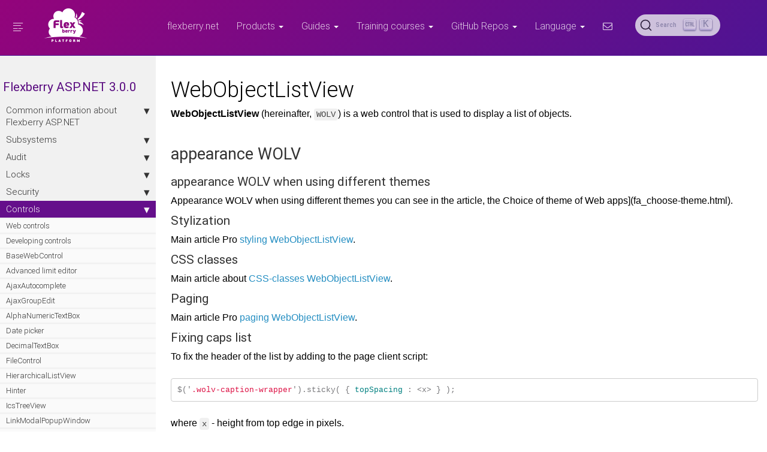

--- FILE ---
content_type: text/html; charset=utf-8
request_url: https://flexberry.github.io/en/fa_web-object-list-view.html
body_size: 15068
content:
<!DOCTYPE html>

<head>
    <!-- Global site tag (gtag.js) - Google Analytics -->
<script async src="https://www.googletagmanager.com/gtag/js?id=UA-37032608-7"></script>
<script>
  window.dataLayer = window.dataLayer || [];
  function gtag(){dataLayer.push(arguments);}
  gtag('js', new Date());

  gtag('config', 'UA-37032608-7');
</script>

<!-- Google Tag Manager -->
<script>(function(w,d,s,l,i){w[l]=w[l]||[];w[l].push({'gtm.start':
  new Date().getTime(),event:'gtm.js'});var f=d.getElementsByTagName(s)[0],
  j=d.createElement(s),dl=l!='dataLayer'?'&l='+l:'';j.async=true;j.src=
  'https://www.googletagmanager.com/gtm.js?id='+i+dl;f.parentNode.insertBefore(j,f);
  })(window,document,'script','dataLayer','GTM-5BT6474');</script>
<!-- End Google Tag Manager -->

<meta charset="utf-8">
<meta http-equiv="X-UA-Compatible" content="IE=edge">
<meta name="viewport" content="width=device-width, initial-scale=1">
<meta name="description" content="">
<meta name="keywords" content=" Flexberry ASP-NET, Web UI (Controls)">
<title>WebObjectListView | Flexberry PLATFORM Documentation</title>
<link rel="stylesheet" href="/css/syntax.css">


<link rel="stylesheet" type="text/css" href="https://maxcdn.bootstrapcdn.com/font-awesome/4.5.0/css/font-awesome.min.css">
<!--<link rel="stylesheet" type="text/css" href="css/bootstrap.min.css">-->
<link rel="stylesheet" href="/css/fonts.css">
<link rel="stylesheet" href="/css/modern-business.css">
<link rel="stylesheet" href="/css/lavish-bootstrap.css">
<link rel="stylesheet" href="/css/customstyles.css">
<link rel="stylesheet" href="/css/theme-flexberry.css">

<script src="https://cdnjs.cloudflare.com/ajax/libs/jquery/2.1.4/jquery.min.js"></script>
<script src="https://cdnjs.cloudflare.com/ajax/libs/jquery-cookie/1.4.1/jquery.cookie.min.js"></script>
<script src="/js/jquery.navgoco.min.js"></script>


<script src="https://maxcdn.bootstrapcdn.com/bootstrap/3.3.4/js/bootstrap.min.js"></script>
<script src="https://cdnjs.cloudflare.com/ajax/libs/anchor-js/2.0.0/anchor.min.js"></script>
<script src="/js/toc.js"></script>
<script src="/js/customscripts.js"></script>

<link rel="shortcut icon" href="/images/favicon.ico">

<!-- HTML5 Shim and Respond.js IE8 support of HTML5 elements and media queries -->
<!-- WARNING: Respond.js doesn't work if you view the page via file:// -->
<!--[if lt IE 9]>
<script src="https://oss.maxcdn.com/libs/html5shiv/3.7.0/html5shiv.js"></script>
<script src="https://oss.maxcdn.com/libs/respond.js/1.4.2/respond.min.js"></script>
<![endif]-->

<link rel="alternate" type="application/rss+xml" title="Flexberry PLATFORM Documentation" href="https://flexberry.github.iofeed.xml">

<!-- Algolia DocSearch -->
<link rel="stylesheet" href="https://cdn.jsdelivr.net/npm/@docsearch/css@3" />
<link rel="stylesheet" href="/css/algolia-customization.css">

    <script>
        $(document).ready(function() {
            // Initialize navgoco with default options
            $("#mysidebar").navgoco({
                caretHtml: '',
                accordion: true,
                openClass: 'active', // open
                save: false, // leave false or nav highlighting doesn't work right
                cookie: {
                    name: 'navgoco',
                    expires: false,
                    path: '/'
                },
                slide: {
                    duration: 400,
                    easing: 'swing'
                }
            });

            $("#collapseAll").click(function(e) {
                e.preventDefault();
                $("#mysidebar").navgoco('toggle', false);
            });

            $("#expandAll").click(function(e) {
                e.preventDefault();
                $("#mysidebar").navgoco('toggle', true);
            });

        });
    </script>
    <script>
        $(function() {
            $('[data-toggle="tooltip"]').tooltip()
        })
    </script>
    <script>
        ((window.gitter = {}).chat = {}).options = {
          room: 'Flexberry/PlatformUsage'
        };
    </script>
    <script src="https://sidecar.gitter.im/dist/sidecar.v1.js" async defer></script>
    
<!-- Begin Jekyll SEO tag v2.8.0 -->
<title>WebObjectListView | Flexberry PLATFORM Documentation</title>
<meta name="generator" content="Jekyll v3.10.0" />
<meta property="og:title" content="WebObjectListView" />
<meta property="og:locale" content="en" />
<meta name="description" content="Technical documentation for Flexberry PLATFORM Projects." />
<meta property="og:description" content="Technical documentation for Flexberry PLATFORM Projects." />
<link rel="canonical" href="https://flexberry.github.io/en/fa_web-object-list-view.html" />
<meta property="og:url" content="https://flexberry.github.io/en/fa_web-object-list-view.html" />
<meta property="og:site_name" content="Flexberry PLATFORM Documentation" />
<meta property="og:type" content="website" />
<meta name="twitter:card" content="summary" />
<meta property="twitter:title" content="WebObjectListView" />
<script type="application/ld+json">
{"@context":"https://schema.org","@type":"WebPage","description":"Technical documentation for Flexberry PLATFORM Projects.","headline":"WebObjectListView","url":"https://flexberry.github.io/en/fa_web-object-list-view.html"}</script>
<!-- End Jekyll SEO tag -->

</head>

<body>
    <!-- Google Tag Manager (noscript) -->
    <noscript><iframe src="https://www.googletagmanager.com/ns.html?id=GTM-5BT6474"
        height="0" width="0" style="display:none;visibility:hidden"></iframe></noscript>
        <!-- End Google Tag Manager (noscript) -->
    <!-- Navigation -->
<nav class="navbar navbar-inverse navbar-fixed-top">
    <div class="container topnavlinks">
        <div class="navbar-header">
            <button type="button" class="navbar-toggle" data-toggle="collapse" data-target="#bs-example-navbar-collapse-1">
                <span class="sr-only">Toggle navigation</span>
                <span class="icon-bar"></span>
                <span class="icon-bar"></span>
                <span class="icon-bar"></span>
            </button>
            <button type="button" id="sidebarCollapse" class="btn btn-info navbar-btn">
              <i class="glyphicon sidebar"></i>
            </button>
            <a class="navbar-brand" href="index.html"><span class="flexberry-logo"></span></a>
        </div>
        <div class="collapse navbar-collapse" id="bs-example-navbar-collapse-1">
            <ul class="nav navbar-nav navbar-right">
                <!-- entries without drop-downs appear here -->
                
                  
                    
                <li><a href="http:flexberry.net"> flexberry.net </a></li>
                    
                  
                
                <!-- entries with drop-downs appear here -->
                <!-- conditional logic to control which topnav appears for the audience defined in the configuration file.-->
                
                  
                <li class="dropdown">
                    <a href="#" class="dropdown-toggle" data-toggle="dropdown"> Products <b class="caret"></b></a>
                    <ul class="dropdown-menu">
                      
                        
                      <li><a href="fp_landing_page.html"> Flexberry PLATFORM </a></li>
                        
                      
                        
                      <li><a href="fd_flexberry-designer.html"> Flexberry Designer Desktop </a></li>
                        
                      
                        
                      <li><a href="fdo_landing_page.html"> Flexberry Designer Online </a></li>
                        
                      
                        
                      <li><a href="ef3_landing_page.html"> Flexberry Ember </a></li>
                        
                      
                        
                      <li><a href="fa_landing_page.html"> Flexberry ASP.NET </a></li>
                        
                      
                        
                      <li><a href="fw_landing_page.html"> Flexberry Winforms </a></li>
                        
                      
                        
                      <li><a href="fb_landing_page.html"> Flexberry Base </a></li>
                        
                      
                        
                      <li><a href="fg_landing_page.html"> Flexberry GIS </a></li>
                        
                      
                        
                      <li><a href="fsb_landing_page.html"> Flexberry Service Bus </a></li>
                        
                      
                        
                      <li><a href="fan_landing_page.html"> Flexberry Analytics </a></li>
                        
                      
                        
                      <li><a href="fbpm_landing_page.html"> Flexberry BPM </a></li>
                        
                      
                        
                      <li><a href="fprt_landing_page.html"> Flexberry Portal </a></li>
                        
                      
                        
                      <li><a href="fo_landing_page.html"> Flexberry ORM </a></li>
                        
                      
                        
                      <li><a href="fs_landing_page.html"> Flexberry Security </a></li>
                        
                      
                        
                      <li><a href="fau_landing_page.html"> Flexberry Audit </a></li>
                        
                      
                    </ul>
                </li>
                  
                <li class="dropdown">
                    <a href="#" class="dropdown-toggle" data-toggle="dropdown"> Guides <b class="caret"></b></a>
                    <ul class="dropdown-menu">
                      
                        
                      <li><a href="gbt_landing-page.html"> Base tech </a></li>
                        
                      
                        
                      <li><a href="gma_landing-page.html"> Create mobile app </a></li>
                        
                      
                        
                      <li><a href="gbpm_landing-page.html"> Create BPM app </a></li>
                        
                      
                        
                      <li><a href="gbd_landing-page.html"> Create BigData app </a></li>
                        
                      
                        
                      <li><a href="gt_landing-page.html"> Tasks </a></li>
                        
                      
                        
                      <li><a href="gpg_landing-page.html"> Practical guides </a></li>
                        
                      
                        
                      <li><a href="uiuxg_landing-page.ru.html"> UI UX Guideline </a></li>
                        
                      
                        
                      <li><a href="okrg_landing-page.html"> OKR Guideline </a></li>
                        
                      
                    </ul>
                </li>
                  
                <li class="dropdown">
                    <a href="#" class="dropdown-toggle" data-toggle="dropdown"> Training courses <b class="caret"></b></a>
                    <ul class="dropdown-menu">
                      
                        
                      <li><a href="tds_landing-page.html"> Developers school </a></li>
                        
                      
                    </ul>
                </li>
                  
                <li class="dropdown">
                    <a href="#" class="dropdown-toggle" data-toggle="dropdown"> GitHub Repos <b class="caret"></b></a>
                    <ul class="dropdown-menu">
                      
                        
                      <li><a href="https://github.com/flexberry/" target="_blank"> All repositories </a></li>
                        
                      
                        
                      <li><a href="https://github.com/flexberry/ember-flexberry" target="_blank"> ember-flexberry </a></li>
                        
                      
                        
                      <li><a href="https://github.com/flexberry/ember-flexberry-data" target="_blank"> ember-flexberry-data </a></li>
                        
                      
                        
                      <li><a href="https://github.com/flexberry/ember-flexberry-security" target="_blank"> ember-flexberry-security </a></li>
                        
                      
                        
                      <li><a href="https://github.com/flexberry/ember-flexberry-gis" target="_blank"> ember-flexberry-gis </a></li>
                        
                      
                        
                      <li><a href="https://github.com/flexberry/Leaflet-WFST" target="_blank"> Leaflet-WFST </a></li>
                        
                      
                        
                      <li><a href="https://github.com/Flexberry/Leaflet.Editable.Measures" target="_blank"> Leaflet.Editable.Measures </a></li>
                        
                      
                        
                      <li><a href="https://github.com/Flexberry/NewPlatform.Flexberry.ORM" target="_blank"> NewPlatform.Flexberry.ORM </a></li>
                        
                      
                        
                      <li><a href="https://github.com/Flexberry/NewPlatform.Flexberry.ORM.ODataService" target="_blank"> NewPlatform.Flexberry.ORM.ODataService </a></li>
                        
                      
                    </ul>
                </li>
                  
                
                <!-- entries with language drop-downs appear here -->
                <!-- conditional logic to control which topnav appears for the audience defined in the configuration file.-->
                
                

                
                <li class="dropdown">
                    <a href="#" class="dropdown-toggle" data-toggle="dropdown"> Language <b class="caret"></b></a>
                    <ul class="dropdown-menu">
                      
                      <li><a href="/en/fa_web-object-list-view.html"> English </a></li>
                      
                      <li><a href="/ru/fa_web-object-list-view.html"> Русский </a></li>
                      
                    </ul>
                </li>
                
                
                
                  <li>
                    <a class="email" title="Submit feedback" href="#" onclick="javascript:window.location='mailto:mail@flexberry.net?subject=Flexberry documentation f eedback&body=I have some feedback about the WebObjectListView page: ' + window.location.href;">
  <i class="fa fa-envelope-o"></i>
</a>

                  </li>
                
                <li>
                    <!--start search-->
                    <div id="search-demo-container">
                      <div id="search-input"></div>
                      <ul id="results-container"></ul>
                    </div>
                    <!--end search-->
                </li>
            </ul>
        </div>
        </div>
        <!-- /.container -->
</nav>

    <!-- Page Content -->
    <div class="wrapper">
        <!-- Sidebar Holder -->
        <nav id="sidebar">
                  



<ul id="mysidebar" class="nav list-unstyled components">
    <li class="sidebarTitle">Flexberry ASP.NET 3.0.0</li>
      
    <li>
        <a href="#"> Сommon information about Flexberry ASP.NET  </a>
        <ul>
              
            <li><a href="fa_landing_page.html"> Structure of Flexberry ASP.NET  </a></li>
                 
            <li><a href="fa_flexberry-asp-net.html"> Flexberry ASP.NET  </a></li>
                 
            <li><a href="fa_scenario-web.html"> Scenario of web-development  </a></li>
                 
            <li><a href="fa_page-content-manager.html"> PageContentManager  </a></li>
                 
            <li><a href="fa_filter-page-content-connector.html"> FilterPageContentConnector  </a></li>
                 
            <li><a href="fa_placeholder-page-content-connector.html"> PlaceholderPageContentConnector  </a></li>
                 
            <li><a href="fa_context-helper.html"> ContextHelper  </a></li>
                 
            <li><a href="fa_routing.html"> Routing  </a></li>
                 
            <li><a href="fa_service-security-provider.html"> ServiceSecurityProvider  </a></li>
                 
            <li><a href="fa_sitemap-according-roles.html"> Sitemap according roles  </a></li>
                 
            <li><a href="fa_form-interaction.html"> Form interaction  </a></li>
                 
            <li><a href="fa_object-transfer-web.html"> Object transfer for Flexberry ASP.NET  </a></li>
                 
            <li><a href="fa_get-query-parameters-forms.html"> Get query parameters of forms  </a></li>
                 
            <li><a href="fa_tech-forms-web.html"> Technological forms in web  </a></li>
                 
            <li><a href="fa_i-master-page-service.html"> IMasterPageService  </a></li>
                 
            <li><a href="fa_technological-forms-customization-example.html"> Technological forms customization example  </a></li>
                 
            <li><a href="fa_add-page-web-desktop.html"> Add a page on web-desktop  </a></li>
                 
            <li><a href="fa_read-only-web.html"> Read only in web  </a></li>
                 
            <li><a href="fa_response-filter-module.html"> ResponseFilterModule  </a></li>
                 
            <li><a href="fa_browsers.html"> Browsers  </a></li>
                 
            <li><a href="fa_memory-leaks.html"> Memory leaks  </a></li>
                 
            <li><a href="fa_faq-flexberry-web.html"> FAQ Flexberry ASP.NET  </a></li>
               
        </ul>
          
    <li>
        <a href="#"> Subsystems  </a>
        <ul>
              
            <li><a href="fa_audit_entries.html"> Audit  </a></li>
                 
            <li><a href="fa_web-locks.html"> Locks  </a></li>
                 
            <li><a href="fa_right-manager.html"> Security  </a></li>
               
        </ul>
          
    <li>
        <a href="#"> Audit  </a>
        <ul>
              
            <li><a href="fa_audit-web-example-manual.html"> Connection Example of an audit to an existing Web application without using regeneration project  </a></li>
                 
            <li><a href="fa_audit-web-example.html"> Connection Example of an audit to an existing Web application using regeneration project  </a></li>
                 
            <li><a href="fa_audit-web-forms.html"> Web form auditing  </a></li>
                 
            <li><a href="fa_audit-web.html"> Auditing for Web applications  </a></li>
               
        </ul>
          
    <li>
        <a href="#"> Locks  </a>
        <ul>
              
            <li><a href="fa_web-lock-helper.html"> WebLockHelper  </a></li>
                 
            <li><a href="fa_working-locks-web.html"> Locking in web systems  </a></li>
               
        </ul>
          
    <li>
        <a href="#"> Security  </a>
        <ul>
              
            <li><a href="fa_authentication-adapter.html"> Add users to the database system of authority in windows authentication  </a></li>
                 
            <li><a href="fa_authority-classes.html"> Creation of powers for classes  </a></li>
                 
            <li><a href="fa_domain-role-provider.html"> CaseberryDomainRoleProvider  </a></li>
                 
            <li><a href="fa_membership-provider.html"> CaseberryMembershipProvider  </a></li>
                 
            <li><a href="fa_security-forms.html"> Web forms subsystem powers  </a></li>
                 
            <li><a href="fa_user-settings-service.html"> UserSettingsService  </a></li>
               
        </ul>
          
    <li>
        <a href="#"> Controls  </a>
        <ul>
              
            <li><a href="fa_web-controls.html"> Web controls  </a></li>
                 
            <li><a href="fa_developing-controls.html"> Developing controls  </a></li>
                 
            <li><a href="fa_base-web-control.html"> BaseWebControl  </a></li>
                 
            <li><a href="fa_advanced-limit-editor.html"> Advanced limit editor  </a></li>
                 
            <li><a href="fa_ajax-autocomplete.html"> AjaxAutocomplete  </a></li>
                 
            <li><a href="fa_ajax-group-edit.html"> AjaxGroupEdit  </a></li>
                 
            <li><a href="fa_alpha-numeric-textbox.html"> AlphaNumericTextBox  </a></li>
                 
            <li><a href="fa_date-picker.html"> Date picker  </a></li>
                 
            <li><a href="fa_decimal-textbox.html"> DecimalTextBox  </a></li>
                 
            <li><a href="fa_file-control-web.html"> FileControl  </a></li>
                 
            <li><a href="fa_hierarchical-listview.html"> HierarchicalListView  </a></li>
                 
            <li><a href="fa_hinter.html"> Hinter  </a></li>
                 
            <li><a href="fa_ics-treeview.html"> IcsTreeView  </a></li>
                 
            <li><a href="fa_link-modal-popup-window.html"> LinkModalPopupWindow  </a></li>
                 
            <li><a href="fa_lookup-overview.html"> LookUp  </a></li>
                 
            <li><a href="fa_master-editor-ajax-dropdown.html"> MasterEditorAjaxDropDown  </a></li>
                 
            <li><a href="fa_ajax-controls-master-expander.html"> MasterExpander  </a></li>
                 
            <li><a href="fa_ms-drop-down.html"> MsDropDown  </a></li>
                 
            <li><a href="fa_ajax-controls-object-tile.html"> ObjectTile  </a></li>
                 
            <li><a href="fa_ajax-controls-object-tile-view.html"> ObjectTileView  </a></li>
                 
            <li><a href="fa_show-hide-div.html"> ShowHideDiv  </a></li>
                 
            <li><a href="fa_view-column-provider.html"> ViewColumnProvider  </a></li>
                 
            <li><a href="fa_web-binder.html"> WebBinder  </a></li>
                 
            <li><a href="fa_web-control-provider.html"> WebControlProvider  </a></li>
                 
            <li><a href="fa_exception-handling.html"> WebErrorBoxRiser and ErrorForm  </a></li>
                 
            <li class="active"><a href="fa_web-object-list-view.html"> WebObjectListView  </a></li>
                 
            <li><a href="fa_init-control-settings-delegate.html"> Init control settings delegate  </a></li>
                 
            <li><a href="fa_web-controls-custom-captions.html"> Custom captions for web-controls  </a></li>
                 
            <li><a href="fa_pager.html"> Pager  </a></li>
                 
            <li><a href="fa_linked-master-editors.html"> Link controls editing masters  </a></li>
               
        </ul>
          
    <li>
        <a href="#"> Control WebObjectListView  </a>
        <ul>
              
            <li><a href="fa_wolv-operations.html"> WebObjectListView Operations  </a></li>
                 
            <li><a href="fa_editor-in-frame.html"> Displaying on one page of a list form and edit form  </a></li>
                 
            <li><a href="fa_export-excel-xml.html"> Export to Excel and XML  </a></li>
                 
            <li><a href="fa_js-api-wolv.html"> JavaScript jQuery API for WebObjectListView  </a></li>
                 
            <li><a href="fa_list-sort.html"> Sorting for WebObjectListView  </a></li>
                 
            <li><a href="fa_print-wolv.html"> Print list  </a></li>
                 
            <li><a href="fa_tune-control-delegate-method.html"> Configuring a control filter in WebObjectListView  </a></li>
                 
            <li><a href="fa_web-data-object-prototyping.html"> Prototypical for Flexberry ASP.NET  </a></li>
                 
            <li><a href="fa_wolv-add-button.html"> Adding a button in the toolbar or in line WebObjectListView  </a></li>
                 
            <li><a href="fa_wolv-adv-limit-caching.html"> Caching of extended restrictions in WebObjectListView  </a></li>
                 
            <li><a href="fa_wolv-check-boxes.html"> The Behavior of the check boxes to select items WebObjectListView  </a></li>
                 
            <li><a href="fa_wolv-columns.html"> Customizing the display columns WebObjectListView  </a></li>
                 
            <li><a href="fa_wolv-css.html"> CSS classes WebObjectListView  </a></li>
                 
            <li><a href="fa_wolv-data-service.html"> Service data WebObjectListView  </a></li>
                 
            <li><a href="fa_wolv-edit-form.html"> Options open edit form when creating or editing a feature in WebObjectListView  </a></li>
                 
            <li><a href="fa_wolv-empty-control.html"> Load data and EmptyControl in WebObjectListView  </a></li>
                 
            <li><a href="fa_wolv-events.html"> Events WebObjectListView  </a></li>
                 
            <li><a href="fa_wolv-export-excel.html"> Export data to Excel from WebObjectListView  </a></li>
                 
            <li><a href="fa_wolv-filters.html"> Filters WebObjectListView  </a></li>
                 
            <li><a href="fa_wolv-group-mode.html"> Mode of grouping data by the specified field  </a></li>
                 
            <li><a href="fa_wolv-hierarhy.html"> Hierarchical WebObjectListView  </a></li>
                 
            <li><a href="fa_wolv-paging.html"> Pagers WebObjectListView  </a></li>
                 
            <li><a href="fa_wolv-search.html"> Search WebObjectListView  </a></li>
                 
            <li><a href="fa_wolv-sett-applyer.html"> WolvSettApplyer  </a></li>
                 
            <li><a href="fa_wolv-stylization.html"> Styling WebObjectListView  </a></li>
               
        </ul>
          
    <li>
        <a href="#"> Control AjaxGroupEdit  </a>
        <ul>
              
            <li><a href="fa_add-objects-age-initialization.html"> Adding objects in AjaxGroupEdit at form initialization (new object)  </a></li>
                 
            <li><a href="fa_age-applied-controls.html"> Embedding application controls in AjaxGroupEdit  </a></li>
                 
            <li><a href="fa_age-css.html"> CSS classes AjaxGroupEdit  </a></li>
                 
            <li><a href="fa_age-events.html"> Events AjaxGroupEdit  </a></li>
                 
            <li><a href="fa_age-operations.html"> Operations AjaxGroupEdit  </a></li>
                 
            <li><a href="fa_age-user-settings.html"> Customizing AjaxGroupEdit  </a></li>
                 
            <li><a href="fa_change-lcs-lookup-age.html"> Linking LookUp in AjaxGroupEdit with external LookUp  </a></li>
                 
            <li><a href="fa_controls-age.html"> Configuring controls inside AjaxGroupEdit  </a></li>
                 
            <li><a href="fa_grouping-age.html"> Configuring groups in AjaxGroupEdit  </a></li>
                 
            <li><a href="fa_limited-lookup-age.html"> The Limit for LookUp in AjaxGroupEdit  </a></li>
                 
            <li><a href="fa_multi-lookup-age.html"> Multiple choice LookUp in AjaxGroupEdit  </a></li>
                 
            <li><a href="fa_open-windows-age.html"> Opening edit window in AjaxGroupEdit  </a></li>
                 
            <li><a href="fa_read-only-age.html"> Enable Read-only mode for an individual column AGE  </a></li>
                 
            <li><a href="fa_settings-lookup-age.html"> Settings for LookUp in AjaxGroupEdit  </a></li>
               
        </ul>
          
    <li>
        <a href="#"> Advanced limit editor  </a>
        <ul>
              
            <li><a href="fa_advanced-limit-editor-parameters.html"> Options in the advanced editor limitations  </a></li>
                 
            <li><a href="fa_details-limit-editor.html"> Detaylari in the advanced editor limitations  </a></li>
                 
            <li><a href="fa_global-limit-editor-settings.html"> Global settings editor limitations  </a></li>
                 
            <li><a href="fa_limit-editor-without-wolv.html"> Run the editor without restrictions WOLV  </a></li>
                 
            <li><a href="fa_limit-function-parameters.html"> Substitution of parameter values in the bounding function  </a></li>
                 
            <li><a href="fa_limit-parameters-developer.html"> Constraints with parameters for the programmer  </a></li>
                 
            <li><a href="fa_limit-parameters-user.html"> Limits settings for the user  </a></li>
                 
            <li><a href="fa_prop-order-limit-editor.html"> Setting the display properties in the advanced editor limitations  </a></li>
                 
            <li><a href="fa_pseudo-detail-extended-view.html"> Pseudocatalase in the advanced editor limitations  </a></li>
                 
            <li><a href="fa_web-limit-editor-class-caption.html"> Specifies the title of the class in the advanced editor limitations  </a></li>
                 
            <li><a href="fa_web-limit-editor-external-class.html"> External classes in the advanced editor limitations  </a></li>
                 
            <li><a href="fa_web-limit-editor-null.html"> Is Empty/is non-empty in the advanced editor, limitations in the WEB  </a></li>
               
        </ul>
          
    <li>
        <a href="#"> Lookup  </a>
        <ul>
              
            <li><a href="fa_base-master-editor-lookup.html"> BaseMasterEditorLookUp  </a></li>
                 
            <li><a href="fa_interesting-lookup-settigs.html"> The Most interesting properties LookUp's for Flexberry ASP.NET  </a></li>
                 
            <li><a href="fa_lookup-form-hierarchy.html"> Opening lookup-shape with the support of the hierarchy  </a></li>
                 
            <li><a href="fa_lookup-form-send-params.html"> Passing parameters into a LookUp form in a Web application  </a></li>
                 
            <li><a href="fa_lookup-form-sort.html"> Sorting on listform raised by lookup  </a></li>
                 
            <li><a href="fa_lookup-form.html"> Creating a LookUp page in your Web application  </a></li>
                 
            <li><a href="fa_lookup-limit-web.html"> Imposing restrictions on the LookUp in the Web  </a></li>
                 
            <li><a href="fa_lookup-settigs.html"> Properties LookUp's for Flexberry ASP.NET  </a></li>
                 
            <li><a href="fa_lookup-stylization.html"> Pastiche LookUp  </a></li>
                 
            <li><a href="fa_master-editor-ajax-lookup.html"> MasterEditorAjaxLookUp  </a></li>
                 
            <li><a href="fa_master-editor-linked-ajax-lookup.html"> MasterEditorLinkedAjaxLookUp  </a></li>
                 
            <li><a href="fa_predict-input-web.html"> Predictive text input in Web applications  </a></li>
                 
            <li><a href="fa_link-ajax-autocomplete-ajax-lookup.html"> Bondage AjaxAutocomplete and AjaxLookup  </a></li>
               
        </ul>
          
    <li>
        <a href="#"> WebFileControl  </a>
        <ul>
              
            <li><a href="fa_file-control-description.html"> Using WebFileControl on the edit forms  </a></li>
               
        </ul>
          
    <li>
        <a href="#"> Editform  </a>
        <ul>
              
            <li><a href="fa_editform.html"> Editform  </a></li>
                 
            <li><a href="fa_base-edit-form.html"> BaseEditForm  </a></li>
                 
            <li><a href="fa_add-extra-logic-editform.html"> Adding additional logic for editform  </a></li>
                 
            <li><a href="fa_editform-configuration.html"> Editform configuration  </a></li>
                 
            <li><a href="fa_few-save-buttons-editform.html"> Few save-buttons on editform  </a></li>
                 
            <li><a href="fa_open-editform-custom-object.html"> Open editform for custom object  </a></li>
               
        </ul>
          
    <li>
        <a href="#"> JavaScript API  </a>
        <ul>
              
            <li><a href="fa_javascript-api.html"> JavaScript API  </a></li>
                 
            <li><a href="fa_js-api-core.html"> JavaScript API Core  </a></li>
                 
            <li><a href="fa_jquery-colresize.html"> Jquery colresize  </a></li>
               
        </ul>
          
    <li>
        <a href="#"> Themes in  Flexberry ASP.NET  </a>
        <ul>
              
            <li><a href="fa_themes.html"> Themes  </a></li>
                 
            <li><a href="fa_theme-structure.html"> Theme structure  </a></li>
                 
            <li><a href="fa_themes-structure-controls.html"> Theme structure controls  </a></li>
                 
            <li><a href="fa_base-theme-structure.html"> Structure of base theme  </a></li>
                 
            <li><a href="fa_change-theme.html"> Change theme  </a></li>
                 
            <li><a href="fa_choose-theme.html"> Choose theme  </a></li>
                 
            <li><a href="fa_css-buttons.html"> Css buttons  </a></li>
                 
            <li><a href="fa_custom-form-design.html"> Custom form design  </a></li>
                 
            <li><a href="fa_font-icons.html"> Font icons  </a></li>
                 
            <li><a href="fa_footer-stick-bottom.html"> Footer stick bottom  </a></li>
                 
            <li><a href="fa_page-layout.html"> Page layout  </a></li>
               
        </ul>
          
    <li>
        <a href="#"> Monitors for Flexberry ASP.NET  </a>
        <ul>
              
            <li><a href="fa_monitor-tasks.html"> Monitor tasks  </a></li>
                 
            <li><a href="fa_connect-task-monitor.html"> Connect of task monitor  </a></li>
               
        </ul>
          
    <li>
        <a href="#"> Generation  </a>
        <ul>
              
            <li><a href="fa_asp-net-generator.html"> Flexberry ASP.NET generator  </a></li>
                 
            <li><a href="fa_form-generation.html"> Form generation  </a></li>
               
        </ul>
          
        <!-- if you aren't using the accordion, uncomment this block:
           <p class="external">
               <a href="#" id="collapseAll">Collapse All</a> | <a href="#" id="expandAll">Expand All</a>
           </p>
           -->
    </li>
</ul>

<!-- this highlights the active parent class in the navgoco sidebar. this is critical so that the parent expands when you're viewing a page. This must appear below the sidebar code above. Otherwise, if placed inside customscripts.js, the script runs before the sidebar code runs and the class never gets inserted.-->
<script>
    $("li.active").parents('li').toggleClass("active");
</script>

           <!-- this handles the automatic toc. use ## for subheads to auto-generate the on-page minitoc. if you use html tags, you must supply an ID for the heading element in order for it to appear in the minitoc. -->
<script>
    $(document).ready(function() {
        // Handler for .ready() called.

        $('#toc').toc({
            noBackToTopLinks: true,
            minimumHeaders: 0,
            listType: 'ul',
            showSpeed: 0,
            headers: 'h2,h3,h4'
        });

        /* this offset helps account for the space taken up by the floating toolbar. */
        $('#toc').on('click', 'a', function() {
            var target = $(this.getAttribute('href')),
                scroll_target = target.offset().top

            $(window).scrollTop(scroll_target - 10);
            return false
        })
    });
</script>

<div id="toc"></div>
 
          
            <a target="_blank" href='https://github.com/Flexberry/flexberry.github.io/edit/master/pages/products/flexberry-aspnet/controls/wolv/fa_web-object-list-view.en.md' class="btn btn-md btn-primary githubEditButton" role="button">
                <i class="fa fa-github fa-lg"></i>  Edit me
            </a>
            <div id="sticky-panel">
                
                <!-- Yandex.RTB R-A-586044-1 -->
                <div id="yandex_rtb_R-A-586044-1"></div>
                <script type="text/javascript">
                    (function(w, d, n, s, t) {
                        w[n] = w[n] || [];
                        w[n].push(function() {
                            Ya.Context.AdvManager.render({
                                blockId: "R-A-586044-1",
                                renderTo: "yandex_rtb_R-A-586044-1",
                                async: true
                            });
                        });
                        t = d.getElementsByTagName("script")[0];
                        s = d.createElement("script");
                        s.type = "text/javascript";
                        s.src = "//an.yandex.ru/system/context.js";
                        s.async = true;
                        t.parentNode.insertBefore(s, t);
                    })(this, this.document, "yandexContextAsyncCallbacks");
                </script>
            </div>
          
        </nav>
        <!-- Content -->
        <div id="content" class="container">
            <div class="row">
                <div class="col-lg-12">
                    <div class="post-header">
    <h1 class="post-title-main">WebObjectListView</h1>
</div>



<div class="post-content">

     

    <p><strong>WebObjectListView</strong> (hereinafter, <code class="language-plaintext highlighter-rouge">WOLV</code>) is a web control that is used to display a list of objects.</p>

<h2 id="appearance-wolv">appearance WOLV</h2>

<h3 id="appearance-wolv-when-using-different-themes">appearance WOLV when using different themes</h3>

<p>Appearance WOLV when using different themes you can see in the article, the Choice of theme of Web apps](fa_choose-theme.html).</p>

<h3 id="stylization">Stylization</h3>

<p>Main article Pro <a href="fa_wolv-stylization.html">styling WebObjectListView</a>.</p>

<h3 id="css-classes">CSS classes</h3>

<p>Main article about <a href="fa_wolv-css.html">CSS-classes WebObjectListView</a>.</p>

<h3 id="paging">Paging</h3>

<p>Main article Pro <a href="fa_wolv-paging.html">paging WebObjectListView</a>.</p>

<h3 id="fixing-caps-list">Fixing caps list</h3>

<p>To fix the header of the list by adding to the page client script:</p>

<div class="language-javascript highlighter-rouge"><div class="highlight"><pre class="highlight"><code><span class="nx">$</span><span class="p">(</span><span class="dl">'</span><span class="s1">.wolv-caption-wrapper</span><span class="dl">'</span><span class="p">).</span><span class="nx">sticky</span><span class="p">(</span> <span class="p">{</span> <span class="na">topSpacing</span> <span class="p">:</span> <span class="o">&lt;</span><span class="nx">x</span><span class="o">&gt;</span> <span class="p">}</span> <span class="p">);</span>
</code></pre></div></div>

<p>where <code class="language-plaintext highlighter-rouge">x</code> - height from top edge in pixels.</p>

<h3 id="scroll-the-list-scrolltoselectedobject">scroll the list <code class="language-plaintext highlighter-rouge">ScrollToSelectedObject</code></h3>

<p>After the transaction with the item, the list scrolls to the selected data object. 
The setting is convenient to apply to large lists, when the selected object is not by default always occurs in the zone of visibility of the user.</p>

<p>To switch the setting:</p>

<div class="language-csharp highlighter-rouge"><div class="highlight"><pre class="highlight"><code><span class="n">WebObjectListView1</span><span class="p">.</span><span class="n">Operations</span><span class="p">.</span><span class="n">ScrollToSelectedObject</span> <span class="p">=</span> <span class="k">true</span><span class="p">;</span>
</code></pre></div></div>

<h3 id="save-state-scroll-list">Save state scroll list</h3>

<p>Included with settings:</p>

<div class="language-csharp highlighter-rouge"><div class="highlight"><pre class="highlight"><code><span class="n">WebObjectListView1</span><span class="p">.</span><span class="n">Operations</span><span class="p">.</span><span class="n">SaveHorizontalScroll</span> <span class="p">=</span> <span class="k">true</span><span class="p">;</span>
<span class="n">WebObjectListView1</span><span class="p">.</span><span class="n">Operations</span><span class="p">.</span><span class="n">SaveVerticalScroll</span> <span class="p">=</span> <span class="k">true</span><span class="p">;</span>
</code></pre></div></div>

<p>Position scrolls the list will always recover, including the page navigation and sorting in <code class="language-plaintext highlighter-rouge">WOLV</code>.</p>

<h3 id="displaying-hierarchical-data">Displaying hierarchical data</h3>

<p>Main article Pro <a href="fa_wolv-hierarhy.html">hierarchical WebObjectListView</a>.</p>

<h3 id="data-grouping">data Grouping</h3>

<p>Main article Pro <a href="fa_wolv-group-mode.html">grouping data in WebObjectListView</a>.</p>

<h3 id="data-download-and-emptycontrol">data Download and EmptyControl</h3>

<p>The main item on the <a href="fa_wolv-empty-control.html">loading data and EmptyControl in WebObjectListView</a>.</p>

<h2 id="operations">Operations</h2>

<p>Main article about the <a href="fa_wolv-operations.html">operations WebObjectListView</a>.</p>

<h2 id="events">Events</h2>

<p>Main article Pro <a href="fa_wolv-events.html">event WebObjectListView</a>.</p>

<h2 id="interaction-webobjectlistview-and-edit-form">Interaction WebObjectListView and edit form</h2>

<h3 id="display-on-one-page-in-list-form-and-edit-form">Display on one page in list form and edit form</h3>

<p>Display on one page in list form and edit form are described in the corresponding <a href="fa_editor-in-frame.html">article</a>.</p>

<h3 id="create-a-new-object-based-on-prototypical">create a new object based on (prototypical)</h3>

<p>Features of the use of prototypization in <code class="language-plaintext highlighter-rouge">WebObjectListView</code> described in <a href="fa_web-data-object-prototyping.html">article Prototypical for Flexberry ASP.NET</a>.</p>

<h3 id="options-open-the-edit-form-when-creatingediting-a-feature">Options open the edit form when creating\editing a feature</h3>

<p>Main article Pro <a href="fa_wolv-edit-form.html">editing form</a>.</p>

<h2 id="filters">Filters</h2>

<p>Main article Pro <a href="fa_wolv-filters.html">filters WebObjectListView</a>.</p>

<h2 id="search">Search</h2>

<p>Main article Pro <a href="fa_wolv-search.html">search WebObjectListView</a>.</p>

<h2 id="print">Print</h2>

<p>There are settings WOLV, which you can print a list or part list. Description of print settings presented in the paper <a href="fa_print-wolv.html">Print list</a>.</p>

<h2 id="customizing-webobjectlistview">Customizing WebObjectListView</h2>

<p>The configuration tool for WebObjectListView described in <a href="fa_wolv-sett-applyer.html">article WolvSettApplyer</a>.</p>

<h3 id="configuring-display-columns">configuring display columns</h3>

<p>Main article Pro <a href="fa_wolv-columns.html">setting of display columns WebObjectListView</a>.</p>

<h3 id="sort">sort</h3>

<p>Sort the list described in <a href="fa_list-sort.html">article Sorting for WebObjectListView</a>.</p>

<h3 id="the-ability-to-change-the-width-of-columns">the ability to change the width of columns</h3>

<p>The user can change the width of each column in the list if set the property <code class="language-plaintext highlighter-rouge">Operations.AllowColumnResizing = true</code>. Customized sizes of columns are saved for each user on the server, and restored when the page is loaded. 
User defined width of the column a higher priority than the value specified in <a href="fa_view-column-provider.html">ViewColumnProvider.xml</a>. 
If you change the width of table columns used jQuery plugin jquery.colresize](fa_jquery-colresize.html). 
The behavior of the cell contents overflow the width of the column can be configured with the option <code class="language-plaintext highlighter-rouge">OperationsWOLV.OverflowWordEllipsis</code>. If the option 
established in <code class="language-plaintext highlighter-rouge">false</code> (default), then transfer the contents of a cell on a new line. If the option is set to <code class="language-plaintext highlighter-rouge">true</code>, the cell content is truncated 
and in the end added the ellipsis.</p>

<h3 id="add-buttons-to-the-toolbar-and-row">Add buttons to the toolbar and row</h3>

<p>The main article about <a href="fa_wolv-add-button.html">adding buttons to the toolbar and row WebObjectListView</a>.</p>

<h3 id="using-native-controls-to-display-data">Using native controls to display data</h3>

<p>To use your own controls for display data intended <a href="fa_web-control-provider.html">WebControlProvider</a>.</p>

<h3 id="localization-of-the-title-attributes">Localization of the title attributes</h3>

<p>Operation WOLV <code class="language-plaintext highlighter-rouge">UseLocalizedCaptions</code> you want to use if you need to support multiple languages. When it is enabled, WOLV uses the <code class="language-plaintext highlighter-rouge">View.GetLocalizedPropertyCaption(propName)</code>. To specify localized titles, you need to:</p>
<ul>
  <li>Assembly objects to create a resource file <code class="language-plaintext highlighter-rouge">Captions.resx</code>;</li>
  <li>ask him Acess modifier <code class="language-plaintext highlighter-rouge">"Public"</code>;</li>
  <li>place an appropriate resource file in the namespace <code class="language-plaintext highlighter-rouge">"&lt;Assembly namespace&gt;.ObjectsResources"</code> (you can create a file in the folder <code class="language-plaintext highlighter-rouge">ObjectsResources</code>);</li>
  <li>for each localizable to add header lines with keys of the form: <code class="language-plaintext highlighter-rouge">"&lt;Assembly namespace&gt;_&lt;class&gt;_&lt;view name&gt;_&lt;attribute name&gt;"</code>, and in the namespace of the Assembly you need to replace the dots with “_”;</li>
  <li>in the same namespace for each culture to create a resource file.</li>
</ul>

<p>If you want to set the title, regardless of the view, instead of the name of repose, they should write “DefCaption”. <strong>Example:</strong> <code class="language-plaintext highlighter-rouge">"IIS_КошкиСЛапами_Кошка_DefCaption_кличка"</code>.</p>

<h3 id="data-format">data Format</h3>

<p>In order to display data in a specific format, you can write a separate control. 
Also, it is possible to set the attribute <code class="language-plaintext highlighter-rouge">System.ComponentModel.DataAnnotations.DisplayFormat</code>.</p>

<p>Example:</p>

<div class="language-csharp highlighter-rouge"><div class="highlight"><pre class="highlight"><code><span class="c1">/// &lt;summary&gt; </span>
<span class="c1">/// Rehabilitation </span>
<span class="c1">/// &lt;/summary&gt; </span>
<span class="c1">// *** Start programmer edit section *** (Surreality.Virginmobileringtone CustomAttributes) </span>
<span class="p">[</span><span class="n">System</span><span class="p">.</span><span class="n">ComponentModel</span><span class="p">.</span><span class="n">DataAnnotations</span><span class="p">.</span><span class="nf">DisplayFormat</span><span class="p">(</span><span class="n">DataFormatString</span> <span class="p">=</span> <span class="s">"F2"</span><span class="p">)]</span>
<span class="c1">// *** End programmer edit section *** (Surreality.Virginmobileringtone CustomAttributes) </span>
<span class="k">public</span> <span class="k">virtual</span> <span class="n">System</span><span class="p">.</span><span class="n">Nullable</span><span class="p">&lt;</span><span class="n">System</span><span class="p">.</span><span class="n">Double</span><span class="p">&gt;</span> <span class="err">ВыраженностьОграниченийЗначение</span>
<span class="p">{</span>
    <span class="k">get</span>
    <span class="p">{</span>
        <span class="c1">//... </span>
    <span class="p">}</span>
    <span class="k">set</span>
    <span class="p">{</span>
        <span class="c1">//... </span>
    <span class="p">}</span>
<span class="p">}</span>
</code></pre></div></div>

<h4 id="format-date-and-time">Format date and time</h4>

<ul>
  <li>The format of the date displayed in the cell can be configured using the DisplayFormatAttribute attribute:</li>
</ul>

<div class="language-csharp highlighter-rouge"><div class="highlight"><pre class="highlight"><code><span class="p">[</span><span class="nf">DisplayFormat</span><span class="p">(</span><span class="n">DataFormatString</span> <span class="p">=</span> <span class="s">"yyyy.MM"</span><span class="p">)]</span>
<span class="k">public</span> <span class="k">virtual</span> <span class="n">System</span><span class="p">.</span><span class="n">DateTime</span> <span class="n">OnlyDate</span>
</code></pre></div></div>

<p>For this to work, the date should appear in cell WOLV using the standard component (i.e. if the component is not overridden in WebControlProvider.xml).</p>

<ul>
  <li>If <code class="language-plaintext highlighter-rouge">WebControlProvider.xml</code> set a custom component for displaying dates (e.g., <code class="language-plaintext highlighter-rouge">FormattedDateTimeControl</code>), then the format should be set directly in the component (using the <code class="language-plaintext highlighter-rouge">WebControlProvider.TuneControlDelegateMethod</code>). 
Or you can create a new component, inherited from <code class="language-plaintext highlighter-rouge">FormattedDateTimeControl</code> by overriding the property <code class="language-plaintext highlighter-rouge">Format</code>, and specify <code class="language-plaintext highlighter-rouge">WebControlProvider.xml</code>.</li>
  <li>If <code class="language-plaintext highlighter-rouge">WebControlProvider.xml</code> set a custom component for displaying dates, but want to for a specific property, attribute worked 
<code class="language-plaintext highlighter-rouge">DisplayFormatAttribute</code>, <code class="language-plaintext highlighter-rouge">WebControlProvider.xml</code> you must reset a custom component for this property:</li>
</ul>

<div class="language-xml highlighter-rouge"><div class="highlight"><pre class="highlight"><code><span class="nt">&lt;customproperty</span> <span class="na">class=</span><span class="s">"DatePickerTest"</span> <span class="na">property=</span><span class="s">"OnlyDate"</span><span class="nt">&gt;</span>
    <span class="nt">&lt;control</span> <span class="na">typename=</span><span class="s">""</span> <span class="na">property=</span><span class="s">""</span> <span class="na">codefile=</span><span class="s">""</span> <span class="nt">/&gt;</span>
<span class="nt">&lt;/customproperty&gt;</span>
</code></pre></div></div>

<h4 id="format-date-and-time-using-the-additional-class">Format date and time using the additional class</h4>

<ul>
  <li>How to specify format for date and time without using the DataFormatString attribute. 
You must create a new class:</li>
</ul>

<div class="language-csharp highlighter-rouge"><div class="highlight"><pre class="highlight"><code><span class="c1">/// &lt;summary&gt; </span>
<span class="c1">/// Helper class to display the date in the format "HH:mm". </span>
<span class="c1">/// &lt;/summary&gt; </span>
<span class="k">public</span> <span class="k">sealed</span> <span class="k">class</span> <span class="nc">DateTimeFormattedHHmm</span> <span class="p">:</span> <span class="n">FormattedDateTimeControl</span>
<span class="p">{</span>
    <span class="c1">/// &lt;summary&gt; </span>
    <span class="c1">/// Method to set the date format. </span>
    <span class="c1">/// &lt;/summary&gt; </span>
    <span class="k">public</span> <span class="nf">DateTimeFormattedHHmm</span><span class="p">()</span>
    <span class="p">{</span>
        <span class="n">Format</span> <span class="p">=</span> <span class="s">"HH:mm"</span><span class="p">;</span>
    <span class="p">}</span>
<span class="p">}</span> 
</code></pre></div></div>

<p>It is also necessary to amend <code class="language-plaintext highlighter-rouge">WebControlProvider.xml</code>:</p>

<div class="language-xml highlighter-rouge"><div class="highlight"><pre class="highlight"><code><span class="nt">&lt;customproperty</span> <span class="na">class=</span><span class="s">"TestDataTimeClassObject"</span> <span class="na">property=</span><span class="s">"poleDateTime"</span><span class="nt">&gt;</span>
    <span class="nt">&lt;control</span> <span class="na">typename=</span><span class="s">"WebFormsTestStand.Forms.Controls.WOLV.AppearanceTests.DateTimeFormattedHHmm, TestStand(ASP.NET Application)"</span> <span class="na">property=</span><span class="s">"Text"</span> <span class="na">codefile=</span><span class="s">""</span> <span class="nt">/&gt;</span>
<span class="nt">&lt;/customproperty&gt;</span> 
</code></pre></div></div>

<h2 id="the-constraint-editor">the constraint Editor</h2>

<p>Details about editor limitations set forth in <a href="fa_advanced-limit-editor.html">article Advanced editor restrictions Flexberry ASP.NET</a>.</p>

<ul>
  <li>
    <p><code class="language-plaintext highlighter-rouge">WOLV</code> holds the indication is restricted in the corner. If a constraint name is known, it will be displayed. If not - it will display a message that the list is limited. 
<strong>Attention:</strong> if you are working in the editor constraints to keep the constraint, and then to apply it, it does not guarantee that was applied is the constraint that has been preserved, so the constraint name on the list not displayed.</p>
  </li>
  <li>
    <p>For speed control, you can add <a href="fa_wolv-adv-limit-caching.html">caching saved limitations</a>.</p>
  </li>
</ul>

<h2 id="data-service-wolv">data Service WOLV</h2>

<p>Main article Pro <a href="fa_wolv-data-service.html">service data WebObjectListView</a>.</p>

<h2 id="export-to-excel-and-xml">Export to Excel and XML</h2>

<p>Exports from WebObjectListView in Excel is described in the corresponding <a href="fa_wolv-export-excel.html">article</a>. 
Export to Excel and XML are described in the corresponding <a href="fa_export-excel-xml.html">article</a>.</p>

<h2 id="the-behavior-of-the-checkboxes-to-select-items">the Behavior of the checkboxes to select items</h2>

<p>The main article about <a href="fa_wolv-check-boxes.html">the behavior of the check boxes to select items WebObjectListView</a>.</p>

<h2 id="js-api">JS API</h2>

<p>Main article about the <a href="fa_js-api-wolv.html">JavaScript API for WebObjectListView</a>.</p>

<h2 id="tips">Tips</h2>

<ol>
  <li>ID WOLV better to fill in the <strong>Latin characters</strong> is due to the fact that ID WOLV often displayed in the address bar of the browser and the Cyrillic characters dekogida, occupying a lot of space in the page URL. <code class="language-plaintext highlighter-rouge">WOLV</code> nothing to do with WebBinder, so ID can be set as convenient.</li>
  <li>Always abrasivity setting <code class="language-plaintext highlighter-rouge">WOLV</code> <a href="fa_wolv-sett-applyer.html">WolvSettApplyer</a>:</li>
</ol>

<div class="language-csharp highlighter-rouge"><div class="highlight"><pre class="highlight"><code><span class="kt">var</span> <span class="n">wsa</span> <span class="p">=</span> <span class="k">new</span> <span class="nf">WOLVSettApplyer</span><span class="p">();</span>
<span class="n">wsa</span><span class="p">.</span><span class="nf">SettingsApply</span><span class="p">(</span><span class="n">WebObjectListView1</span><span class="p">);</span>
</code></pre></div></div>



    <div class="tags">
        
    </div>

    

</div>
                </div>
            </div>
            <div id="facetAttributeLang" style="visibility: hidden;">en</div>
        </div>
    </div>

    <!-- Algolia DocSearch -->
    <script src="https://cdn.jsdelivr.net/npm/@docsearch/js@3"></script>
    <script type="text/javascript"> docsearch({
            appId: '6B8NQD4J1U',
            apiKey: '390b847470dac15dbc26699d58ee9d56',
            indexName: 'flexberry',
            container: '#search-input',
            searchParameters: {
                facetFilters: []
            },
            debug: false // Set debug to true if you want to inspect the dropdown
        });
    </script>
</body>
 <!-- the google_analytics_id gets auto inserted from the config file -->



<script>(function(i,s,o,g,r,a,m){i['GoogleAnalyticsObject']=r;i[r]=i[r]||function(){(i[r].q=i[r].q||[]).push(arguments)},i[r].l=1*new Date();a=s.createElement(o),m=s.getElementsByTagName(o)[0];a.async=1;a.src=g;m.parentNode.insertBefore(a,m)})(window,document,'script','//www.google-analytics.com/analytics.js','ga');ga('create','UA-37032608-7','auto');ga('require','displayfeatures');ga('send','pageview');</script>
  <hr class="shaded"/> <footer>
  <div class="footer-below text-center">
    <div class="container">
      <div class="row">
        <div class="col-lg-12">
          Copyright &copy; New platform Ltd. 2025
        </div>
      </div>
      <div class="row text-center">
        <div class="col-lg-12">
            <ul class="list-inline">
              <li><a target="_blank" href="http://vk.com/flexberry" class="btn-social">
                <svg xmlns="http://www.w3.org/2000/svg" xmlns:xlink="http://www.w3.org/1999/xlink" viewBox="0 0 18.99 11.16"><defs><style>#soc-vk-icon{fill:url(#linear-gradient-vk);}</style><linearGradient id="linear-gradient-vk" x1="2.55" y1="-0.69" x2="19.22" y2="9.31" gradientUnits="userSpaceOnUse"><stop offset="0" stop-color="#e63480"/><stop offset="1" stop-color="#8518af"/></linearGradient></defs><title>Vkontakte</title><g id="Layer_2" data-name="Layer 2"><g id="Layer_1-2" data-name="Layer 1"><path id="soc-vk-icon" d="M15.77,5.43S18.27,1.9,18.52.74c.08-.41-.1-.65-.53-.65H15.82A.79.79,0,0,0,15,.62a19.66,19.66,0,0,1-2.6,4.08c-.46.51-.69.66-.94.66s-.3-.17-.3-.63v-4c0-.56-.07-.73-.53-.73H7.14a.38.38,0,0,0-.43.33v0c0,.53.81.65.81,2.09v3c0,.6,0,.83-.31.83C6.46,6.28,4.69,3.71,3.7.8,3.5.2,3.29,0,2.7,0H.55A.52.52,0,0,0,0,.53s0,0,0,0c0,.58.68,3.26,3.35,6.86,1.79,2.42,4.14,3.73,6.26,3.73,1.29,0,1.61-.22,1.61-.76V8.48c0-.46.18-.66.45-.66s.82.1,2,1.31c1.46,1.39,1.56,2,2.35,2h2.44c.25,0,.48-.12.48-.53a6.61,6.61,0,0,0-1.81-2.68c-.45-.6-1.18-1.24-1.41-1.54a.69.69,0,0,1,0-.91Z"/></g></g></svg></a>
              </li>
              <li><a target="_blank" href="https://twitter.com/Flexberry" class="btn-social">
                <svg xmlns="http://www.w3.org/2000/svg" xmlns:xlink="http://www.w3.org/1999/xlink" viewBox="0 0 16.54 13.48"><defs><style>#soc-tw-icon{fill:url(#linear-gradient-tw);}</style><linearGradient id="linear-gradient-tw" y1="6.74" x2="16.54" y2="6.74" gradientUnits="userSpaceOnUse"><stop offset="0" stop-color="#e63480"/><stop offset="1" stop-color="#8518af"/></linearGradient></defs><title>Twitter</title><g id="Layer_2" data-name="Layer 2"><g id="Layer_1-2" data-name="Layer 1"><path id="soc-tw-icon" d="M0,12a6.91,6.91,0,0,0,5-1.42A3.46,3.46,0,0,1,1.83,8.21l.77,0a2.56,2.56,0,0,0,.75-.12,3.43,3.43,0,0,1-2-1.2A3.35,3.35,0,0,1,.64,4.75a3.35,3.35,0,0,0,1.52.41A3.42,3.42,0,0,1,.75,3.1,3.37,3.37,0,0,1,1.11.63a9.75,9.75,0,0,0,7,3.56c0-.1,0-.18,0-.26a3.32,3.32,0,0,1,.53-2.41A3.26,3.26,0,0,1,10.76.07,3.33,3.33,0,0,1,13.89,1a.13.13,0,0,0,.13,0,6.86,6.86,0,0,0,2-.77l0,0h0a3.35,3.35,0,0,1-.57,1.05,3.7,3.7,0,0,1-.89.79,6.93,6.93,0,0,0,1.91-.5l0,.06A6.85,6.85,0,0,1,14.93,3.3a.15.15,0,0,0-.07.14c0,.32,0,.65,0,1a9.32,9.32,0,0,1-.31,1.85,10,10,0,0,1-2,3.86,9.1,9.1,0,0,1-4.53,3,9.77,9.77,0,0,1-1.52.31,10.19,10.19,0,0,1-1.69.07A9.6,9.6,0,0,1,0,12Z"/></g></g></svg></a>
              </li>
              <li><a target="_blank" href="https://github.com/Flexberry" class="btn-social">
                <svg xmlns="http://www.w3.org/2000/svg" xmlns:xlink="http://www.w3.org/1999/xlink" viewBox="0 0 16.66 16.11"><defs><style>#soc-git-icon{fill:url(#linear-gradient-git);}</style><linearGradient id="linear-gradient-git" x1="1.74" y1="3.57" x2="15.08" y2="13.07" gradientUnits="userSpaceOnUse"><stop offset="0" stop-color="#e63480"/><stop offset="1" stop-color="#8518af"/></linearGradient></defs><title>GitHub</title><g id="Layer_2" data-name="Layer 2"><g id="Layer_1-2" data-name="Layer 1"><path id="soc-git-icon" d="M9.86,11.92c.36-.07.7-.12,1-.21A3.21,3.21,0,0,0,13.18,10a4.54,4.54,0,0,0,.31-3.16,2.77,2.77,0,0,0-.61-1.12.26.26,0,0,1-.06-.28,2.91,2.91,0,0,0-.1-1.92.26.26,0,0,0-.2-.13,2.42,2.42,0,0,0-1.12.29c-.31.15-.6.33-.9.49a.36.36,0,0,1-.23,0,8.17,8.17,0,0,0-3.92,0,.39.39,0,0,1-.27-.06,4.91,4.91,0,0,0-1.73-.75H4.31c-.33,0-.37,0-.46.29a3,3,0,0,0,0,1.81.21.21,0,0,1,0,.17,3.48,3.48,0,0,0-.73,3,5.26,5.26,0,0,0,.29,1.13,3.2,3.2,0,0,0,2.38,1.95c.34.09.68.14,1,.21a2,2,0,0,0-.49,1s-.07.09-.12.11a1.73,1.73,0,0,1-2.3-.71,1.68,1.68,0,0,0-1.12-.84,1,1,0,0,0-.39,0c-.18,0-.2.13-.08.26a.86.86,0,0,0,.19.17,2.27,2.27,0,0,1,.93,1.15,1.81,1.81,0,0,0,1.67,1.16,10.54,10.54,0,0,0,1.18,0c0,.51,0,1,0,1.57,0,.27-.3.4-.61.29a7.5,7.5,0,0,1-2-1A8,8,0,0,1,0,7.83,8.22,8.22,0,0,1,6.74.15,8.26,8.26,0,0,1,11,16.07c-.41.14-.65,0-.65-.47q0-1,0-2.08A2.18,2.18,0,0,0,9.86,11.92Z"/></g></g></svg></a>
              </li>
              <li><a target="_blank" href="http://www.youtube.com/user/FlexberryPLATFORM" class="btn-social">
                <svg xmlns="http://www.w3.org/2000/svg" xmlns:xlink="http://www.w3.org/1999/xlink" viewBox="0 0 20.08 14.13"><defs><style>#soc-yt-icon{fill:url(#linear-gradient-yt);}</style><linearGradient id="linear-gradient-yt" x1="2.54" y1="3.21" x2="18.37" y2="11.37" gradientUnits="userSpaceOnUse"><stop offset="0" stop-color="#e63480"/><stop offset="1" stop-color="#8518af"/></linearGradient></defs><title>Youtube</title><g id="Layer_2" data-name="Layer 2"><g id="Layer_1-2" data-name="Layer 1"><path id="soc-yt-icon" d="M20.08,5.54V8.62s0,0,0,0v.39c0,.13,0,.43,0,.64s0,.59-.07.87a5.92,5.92,0,0,1-.3,1.53,2.49,2.49,0,0,1-2.22,1.78c-.69.09-1.39.1-2.08.14-1.11.05-2.22.08-3.32.09H10.9s-.08,0-.09,0H9.63c0-.05,0,0-.07,0H9l-1.87,0C6.06,14.07,5,14,3.87,14a9.71,9.71,0,0,1-1.51-.15,2.37,2.37,0,0,1-1.9-1.65,6.59,6.59,0,0,1-.31-1.5C.09,10,0,9.24,0,8.53c0-1.34,0-2.68.05-4,0-.47.07-.93.12-1.4a5.19,5.19,0,0,1,.4-1.34A2.41,2.41,0,0,1,2.2.35a4.93,4.93,0,0,1,1-.13c.31,0,.59,0,.92-.06L5,.12C5.88.08,6.73.06,7.6,0h.65s0,0,0,0h3.44c0,.07.06,0,.09,0l1.92,0c.49,0,1,0,1.47.06a4,4,0,0,0,.65,0h0a3.44,3.44,0,0,1,.55,0c.18,0,.31,0,.46,0l.46,0a3,3,0,0,1,.51.1,2.52,2.52,0,0,1,.9.47,2.27,2.27,0,0,1,.4.4,3.1,3.1,0,0,1,.45.94,6,6,0,0,1,.21.8c0,.25.06.51.08.76s0,.59.07.86,0,.59,0,.87C20,5.49,20,5.53,20.08,5.54ZM13.37,6.88,8,4.06V9.67Z"/></g></g></svg></a>
              </li>
              <li><a target="_blank" href="https://t.me/flexberry" class="btn-social">
                <svg width="17" height="17" viewBox="0 0 17 17" fill="none" xmlns="http://www.w3.org/2000/svg">
<defs><style>#soc-gt-icon{fill:url(#linear-gradient-gt);}</style><linearGradient id="linear-gradient-gt" x1="0.43" y1="-0.29" x2="12" y2="24" gradientUnits="userSpaceOnUse"><stop offset="0" stop-color="#e63480"/><stop offset="1" stop-color="#8518af"/></linearGradient></defs>
<path id="soc-gt-icon" fill-rule="evenodd" clip-rule="evenodd" d="M8.5 0C3.80658 0 0 3.80517 0 8.5C0 13.1941 3.80658 17 8.5 17C13.1941 17 17 13.1941 17 8.5C17 3.80517 13.1941 0 8.5 0ZM10.7837 12.6586C10.9168 12.7528 11.0882 12.7762 11.2412 12.7188C11.3935 12.6607 11.5062 12.5297 11.5402 12.371C11.8993 10.6838 12.7705 6.41254 13.0971 4.87829C13.1219 4.76212 13.0808 4.64171 12.9901 4.5645C12.8988 4.48729 12.7727 4.46533 12.6608 4.50642C10.9282 5.14817 5.59229 7.14992 3.41133 7.95671C3.27321 8.00842 3.18325 8.14087 3.1875 8.2875C3.19246 8.43342 3.29092 8.56021 3.43258 8.60271C4.41079 8.89525 5.69429 9.30254 5.69429 9.30254C5.69429 9.30254 6.29425 11.1145 6.60662 12.0353C6.64629 12.1515 6.73696 12.2421 6.85596 12.2733C6.97567 12.3045 7.10246 12.2719 7.19171 12.1876C7.69392 11.7137 8.47025 10.9806 8.47025 10.9806C8.47025 10.9806 9.94642 12.0622 10.7837 12.6586V12.6586ZM6.23404 9.07304L6.92821 11.3617L7.08262 9.91242C7.08262 9.91242 9.76225 7.49487 11.2908 6.11717C11.3355 6.07679 11.3411 6.00879 11.3043 5.96133C11.2675 5.91388 11.1995 5.90254 11.1492 5.93512C9.37833 7.06562 6.23404 9.07304 6.23404 9.07304V9.07304Z" fill="url(#paint0_linear_709_43)"/>
</svg>
</a>
              </li>
            </ul>
        </div>
      </div>
    </div>
  </div>
</footer>


</html>


--- FILE ---
content_type: text/css; charset=utf-8
request_url: https://flexberry.github.io/css/theme-flexberry.css
body_size: 2829
content:
body {
  font-family: Segoe UI, SegoeUI, Segoe WP, Helvetica Neue, Helvetica, Tahoma, Arial, sans-serif;
  font-size: 16px;
  font-weight: 400;
  text-rendering: optimizeLegibility;
  -webkit-font-smoothing: antialiased;
  color: #000;
  padding-top: 90px;
}

.panel-group,
.nav {
  font-family: 'Roboto', 'Helvetica Neue', Helvetica, Arial, sans-serif;
  font-weight: 300;
  color: #333333;
}

.summary {
  color: #808080;
  border-left: 5px solid #9324db;
  font-size: 16px;
}

.text-primary {
  color: #10c0de;
}

h1,
h2,
h3,
h4,
h5,
h6,
.h1,
.h2,
.h3,
.h4,
.h5,
.h6 {
  font-family: Roboto, 'Helvetica Neue', Helvetica, Arial, sans-serif;
  font-weight: 300;
}

h3 {
  color: #333333;
  font-weight: 400;
  margin-top: 25px;
  margin-bottom: 10px;
}

h2 {
  color: #333333;
  font-size: 27px;
  font-weight: 400;
  margin: 40px 0 20px;
}

h4 {
  color: #650f8b;
  font-size: 20px;
  /*line-height: 30px;*/
  margin-bottom: 20px;
  font-weight: 500;
}

.flexberry-logo {
  display: inline-block;
  background-repeat: no-repeat;
  z-index: 1000;
  text-decoration: none !important;
  width: 80px;
  height: 90px;
  background-image: url(https://flexberry.net/img/logo.png);
  background-position: 0 4.37px !important;
}

.navbar-brand {
  padding: 0 15px;
  font-size: 1.5em;
}

.nav-tabs > li.active > a,
.nav-tabs > li.active > a:hover,
.nav-tabs > li.active > a:focus {
  background-color: #650f8b;
  color: white;
}

#mysidebar.nav > li.active > a {
  background-color: #650f8b;
}

#mysidebar.nav > li > a:hover {
  background-color: #650f8b;
}

div.navbar-collapse .dropdown-menu > li > a:hover {
  color: #650f8b;
  text-decoration: underline rgba(101, 15, 139, 0.3);
}

#mysidebar.nav li.thirdlevel > a {
  background-color: #fafafa !important;
  color: #650f8b;
  font-weight: bold;
}

a[data-toggle='tooltip'] {
  color: #649345;
  font-style: italic;
  cursor: default;
}
a[data-toggle] {
  color: #650f8b;
}
.navbar-inverse {
  background: #93047b; /* Old browsers */
  background: -moz-linear-gradient(-45deg, #93047b 0%, #4e1493 100%); /* FF3.6-15 */
  background: -webkit-linear-gradient(
    -45deg,
    #93047b 0%,
    #4e1493 100%
  ); /* Chrome10-25,Safari5.1-6 */
  background: linear-gradient(
    135deg,
    #93047b 0%,
    #4e1493 100%
  ); /* W3C, IE10+, FF16+, Chrome26+, Opera12+, Safari7+ */
  filter: progid:DXImageTransform.Microsoft.gradient( startColorstr='#93047b', endColorstr='#4e1493',GradientType=1 ); /* IE6-9 fallback on horizontal gradient */
  border-color: #4e1493;
}

/*.navbar-inverse .navbar-nav > .open > a, .navbar-inverse .navbar-nav > .open > a:hover, .navbar-inverse .navbar-nav > .open > a:focus {
    color: #650f8b;
}

.navbar-inverse .navbar-nav > .open > a, .navbar-inverse .navbar-nav > .open > a:hover, .navbar-inverse .navbar-nav > .open > a:focus {
    background-color: #650f8b;
    color: #ffffff;
}*/

/* not sure if using this ...*/
.navbar-inverse .navbar-collapse,
.navbar-inverse .navbar-form {
  border-color: #650f8b !important;
}

.btn-primary {
  background-color: transparent;
  border: solid 1px rgba(101, 15, 139, 0.3);
  color: #650f8b;
  transition: all 0.3s ease-in-out;
  border-radius: 50px;
  height: auto;
  padding: 10px 18px;
}

.navbar-inverse .navbar-nav > .active > a,
.navbar-inverse .navbar-nav > .active > a:hover,
.navbar-inverse .navbar-nav > .active > a:focus {
  background-color: #93047b;
}

.btn-primary:hover,
.btn-primary:focus,
.btn-primary:active,
.btn-primary.active,
.open .dropdown-toggle.btn-primary {
  border: solid 1px #10c0de;
  color: #fff;
  background: #10c0de;
}

.btn-md {
  padding: 4px 30px;
  font-size: 17px;
}

.printTitle {
  color: #650f8b !important;
}

body.print h1 {
  color: #650f8b !important;
  font-size: 28px !important;
}
body.print h2 {
  color: #9304cb !important;
  font-size: 20px !important;
}
body.print h3 {
  color: #9324db !important;
  font-size: 14px !important;
}
body.print h4 {
  color: #9344fb !important;
  font-size: 14px;
  font-style: italic !important;
}

.anchorjs-link:hover {
  color: #650f8b;
}

div.sidebarTitle {
  color: #650f8b;
}

li.sidebarTitle {
  font-weight: normal;
  font-size: 130%;
  color: #5a0d80;
  margin-bottom: 10px;
  margin-left: 5px;
}

.items {
  margin: 0 0 15px;
}
.items p,
.items li {
  color: #555555;
}

/*Underline header*/
.item-head {
  text-decoration: none;
  border-bottom: 1px solid rgba(101, 15, 139, 0.3);
}

.item-head:hover {
  border-bottom: none;
}

/* Portfolio items*/
.portfolio-item {
  right: 0;
  margin: 0 0 15px;
  min-height: 160px;
  padding: 0 20px;
}

.portfolio-item .portfolio-link .caption {
  position: absolute;
  width: 100%;
  height: 100%;
  opacity: 0;
  background: rgba('24,288,156', 0.9);
  -webkit-transition: all ease 0.5s;
  -moz-transition: all ease 0.5s;
  -ms-transition: all ease 0.5s;
  transition: all ease 0.5s;
}

.portfolio-item .portfolio-link .caption:hover {
  opacity: 1;
}

.portfolio-item .portfolio-link .caption .caption-content {
  position: absolute;
  top: 50%;
  width: 100%;
  height: 20px;
  margin-top: -12px;
  text-align: center;
  font-size: 20px;
  color: #fff;
}

.portfolio-item .portfolio-link .caption .caption-content i {
  margin-top: -12px;
}

.portfolio-item .portfolio-link .caption .caption-content h3,
.portfolio-item .portfolio-link .caption .caption-content h4 {
  margin: 0;
}

.portfolio-item .portfolio-link {
  display: block;
  position: relative;
  margin: 0 auto;
}

.img-wrapper {
  min-height: 60px;
  position: relative;
}

/*Collapsing panel*/
.panel-group {
  margin-top: 40px;
}

.panel-body {
  padding-top: 30px;
}

/*Navbar*/
.navbar-fixed-top .navbar-nav > li > a {
  color: rgba(255, 255, 255, 0.8);
  padding-bottom: 7px;
  padding-top: 7px;
  font-size: 16px;
}

.navbar-fixed-top .navbar-nav .active > a,
.navbar-fixed-top .navbar-nav li > a:hover,
.navbar-fixed-top .navbar-nav li > a:focus {
  color: #fff;
}

.navbar-inverse .navbar-nav > .open > a,
.navbar-inverse .navbar-nav > .open > a:hover,
.navbar-inverse .navbar-nav > .open > a:focus {
  color: #555;
  background-color: #ffffff;
  border-radius: 5px;
}

.navbar-nav > li > .dropdown-menu {
  overflow: hidden;
  border-radius: 5px;
  border-top: 0;
  padding: 20px;
  top: 85%;
}

.nav li a:hover {
  background-color: transparent;
}

.navbar-inverse .navbar-nav > .open > a .caret,
.navbar-inverse .navbar-nav > .open > a:hover .caret,
.navbar-inverse .navbar-nav > .open > a:focus .caret {
  border-top-color: #333;
  border-bottom-color: #333;
}

.navbar-collapse .navbar-nav {
  margin-top: 15px;
}

.dropdown-menu > li > a {
  color: rgba(94, 16, 141, 0.8);
  padding: 5px 10px;
  font-size: 15px;
  font-weight: 400;
}

/*Footer*/
footer .footer-below {
  padding: 25px 0;
  color: #b3b3b3;
  background-color: #f4f4f4;
}

footer .footer-below li {
  width: 50px;
}

footer .footer-above ul {
  margin: 15px 0;
}

/*Footer social network buttons*/
.btn-social {
  position: absolute;
}

.btn-social svg {
  height: 30px;
  width: 30px;
}

.btn-social svg #soc-vk-icon {
  transition: all 1s;
  -webkit-transition: all 1s;
}

.btn-social svg:hover #soc-vk-icon,
.btn-social svg:hover #soc-fb-icon,
.btn-social svg:hover #soc-tw-icon,
.btn-social svg:hover #soc-git-icon,
.btn-social svg:hover #soc-yt-icon,
.btn-social svg:hover #soc-gt-icon {
  fill: #650f8b;
}

#disqus_thread {
  margin-top: 40px;
}

@media (min-width: 768px) {
  .navbar-right .dropdown-menu {
    right: -1px;
  }
}

.wrapper {
  display: flex;
  align-items: stretch;
}

/*Sidebar*/
#sidebar {
  padding-top: 40px;
  min-width: 260px;
  max-width: 260px;
  transition: all 0.3s;
  position: relative;
  background: #f1f1f1;
  margin-right: 10px;
  text-align: center;
}

#sidebar.active {
  margin-left: -260px;
}

#sidebar .sidebar-header {
  padding: 20px;
  background: #6d7fcc;
}

#sidebar .dropdown .btn {
  text-align: left;
  padding-left: 5px;
}

#sidebar .dropdown-menu {
  min-width: 260px;
}

#sidebarCollapse {
  position: absolute;
  left: 10px;
  color: #ffffff;
  background-color: transparent;
  border: none;
  opacity: 0.8;
  margin-top: 28px;
}

#sidebarCollapse:hover {
  opacity: 1;
}

a[data-toggle='collapse'] {
  position: relative;
}

#sidebar ul {
  text-align: left;
}

#content {
  min-height: 100vh;
  transition: all 0.3s;
  margin-bottom: 50px;
}

.portfolio-item .fa {
  background: #93047b; /* Old browsers */
  background: -moz-linear-gradient(-45deg, #93047b 0%, #4e1493 100%); /* FF3.6-15 */
  background: -webkit-linear-gradient(
    -45deg,
    #93047b 0%,
    #4e1493 100%
  ); /* Chrome10-25,Safari5.1-6 */
  background: linear-gradient(
    135deg,
    #93047b 0%,
    #4e1493 100%
  ); /* W3C, IE10+, FF16+, Chrome26+, Opera12+, Safari7+ */
  -webkit-background-clip: text;
  -webkit-text-fill-color: transparent;
}

/*Sidebar icon*/
.glyphicon.sidebar:before {
  content: '\e800';
  color: #fff;
  font-family: 'Crimean';
}

@media (min-width: 768px) and (max-width: 991px) {
  .navbar.navbar-inverse.navbar-fixed-top > .container {
    width: auto;
    display: flex;
  }
}

@media (max-width: 991px) {
  .wrapper {
    display: block;
  }

  #sidebar,
  #sidebar.active {
    min-width: 0px;
    max-width: 90%;
    margin: auto;
  }

  #sidebarCollapse {
    display: none;
  }

  a.dropdown-toggle,
  .navbar-inverse .navbar-nav > li > a {
    margin-left: 0;
  }

  #search-input {
    width: auto;
  }
}

@media (max-width: 767px) {
  /*Navbar collapse*/
  .navbar .navbar-collapse {
    text-align: left;
    background-color: #ffffff;
    box-shadow: 0 6px 12px rgba(0, 0, 0, 0.175);
    padding-bottom: 20px;
  }

  .navbar-fixed-top .navbar-nav > li > a {
    color: #777;
  }

  .navbar-fixed-top .navbar-nav .active > a,
  .navbar-fixed-top .navbar-nav li > a:hover,
  .navbar-fixed-top .navbar-nav li > a:focus {
    color: #333;
    background-color: transparent;
  }

  .navbar-collapse {
    max-height: calc(100vh - 115px);
  }

  .navbar-inverse .navbar-nav > .dropdown > a .caret {
    border-top-color: #777;
    border-bottom-color: #777;
    position: absolute;
    right: 15px;
  }

  .navbar-inverse .navbar-nav > .dropdown > a:hover .caret {
    border-top-color: #333;
    border-bottom-color: #333;
  }

  .navbar-inverse .navbar-nav .open .dropdown-menu > li > a {
    display: block;
    font-weight: 500;
    margin-left: 15px;
    padding: 6px 0;
    outline: 0;
    color: rgba(94, 16, 141, 0.8);
    text-decoration: none;
  }

  .navbar-inverse .navbar-nav .open .dropdown-menu > li > a:hover,
  .navbar-inverse .navbar-nav .open .dropdown-menu > li > a:focus {
    color: #5a0d80;
  }

  /*Search input in collapse navbar*/
  #search-input {
    border-color: #333;
    color: #333;
    float: left;
    margin-left: 0;
    max-width: 20em;
    width: 100%;
  }

  #search-input::placeholder {
    color: #333;
    opacity: 0.8;
  }

  .dropdown-menu > li > a {
    font-size: 14px;
  }

  .navbar-nav .open .dropdown-menu {
    padding: 5px 0 0 20px;
  }

  .nav.navbar-nav > li:not(:last-child) {
    border-bottom: 1px solid #d8d8d8;
  }

  /*Navbar toggle button*/
  .navbar-inverse .navbar-toggle {
    background: #fff;
  }

  .navbar-inverse .navbar-toggle .icon-bar {
    background-color: #888;
  }

  .navbar-inverse .navbar-toggle:hover,
  .navbar-inverse .navbar-toggle:focus {
    background-color: #ddd;
  }

  #search-demo-container ul#results-container {
    z-index: 1;
  }
}

#sticky-panel {
  position: -webkit-sticky;
  position: -moz-sticky;
  position: -ms-sticky;
  position: -o-sticky;
  position: sticky;
  left: 0;
  top: 100px;
}

.webinar {
  border: 1px black solid;
  width: 260px;
  height: 150px;
  margin: 2em 0;
  color: #fff;
  font-weight: bold;
  padding-top: 1em;
  overflow: hidden;
  z-index: 1;
  position: relative;
}


.webinar .title {
  font-size: 11px;
  font-weight: normal;
  padding: 0 1em;
}

.webinar:hover::before {
  transform: scale(1.2);
}

.webinar::before {
  position: absolute;
  top: 0;
  bottom: 0;
  content: '';
  left: 0;
  right: 0;
  background-image: url(/images/poster.png);
  background-size: auto 100%;
  background-position: center;
  z-index: -1;
  transition: transform 0.5s;
}

.webinar::after {
  position: absolute;
  top: 0;
  bottom: 0;
  content: '';
  left: 0;
  right: 0;
  background: #0e0e0e;
  z-index: -1;
  opacity: 0.3;
}

#courses.webinar::before {
  background-image: url(/images/stepik.png)
}

#html-academy.webinar::before {
  background-image: url(/images/html-academy.png)
}

#html-academy.webinar .btn-fill {
  margin-top: 10px;
}

.btn-fill {
  margin-top: 15px;
  border: solid 1px rgba(101, 15, 139, 0.3);
  border-radius: 50px;
  color: #fff;
  background: #10c0de;
  -webkit-transition: all 0.3s ease-in-out;
  -moz-transition: all 0.3s ease-in-out;
  -ms-transition: all 0.3s ease-in-out;
  transition: all 0.3s ease-in-out;
}

a.btn-fill,
a.btn-fill:visited,
a.btn-fill:hover,
a.btn-fill:focus,
a.btn-fill:active,
a.btn-fill.active {
  color: #fff;
}

.btn-fill:hover,
.btn-fill:focus,
.btn-fill:active,
.btn-fill.active {
  color: #fff;
  background: #10c0de;
  border: solid 1px rgba(101, 15, 139, 0.3);
  -webkit-box-shadow: 0px 5px 30px rgba(51, 51, 51, 0.75);
  -moz-box-shadow: 0px 5px 30px rgba(51, 51, 51, 0.75);
  box-shadow: 0px 5px 30px rgba(51, 51, 51, 0.75);
}


--- FILE ---
content_type: text/plain
request_url: https://www.google-analytics.com/j/collect?v=1&_v=j102&a=1502240092&t=pageview&_s=1&dl=https%3A%2F%2Fflexberry.github.io%2Fen%2Ffa_web-object-list-view.html&ul=en-us%40posix&dt=WebObjectListView%20%7C%20Flexberry%20PLATFORM%20Documentation&sr=1280x720&vp=1280x720&_u=IGBAgEABAAAAACAAI~&jid=1752927620&gjid=128166893&cid=1796598392.1769907974&tid=UA-37032608-7&_gid=470396787.1769907974&_slc=1&z=2122096226
body_size: -451
content:
2,cG-5VE0WJ6JH5